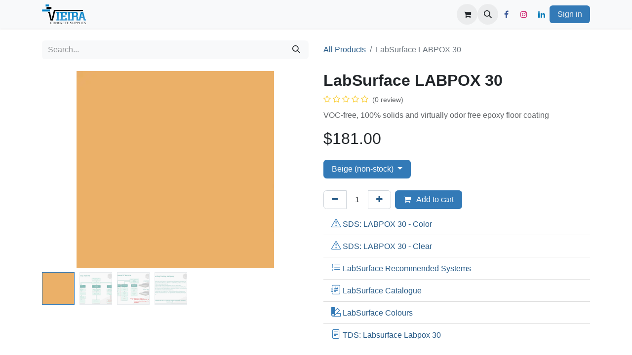

--- FILE ---
content_type: text/html; charset=utf-8
request_url: https://www.vieiraconcrete.com/shop/epoxy-coating-13485
body_size: 14482
content:

        

    
        
<!DOCTYPE html>
<html lang="en-US" data-website-id="7" data-main-object="product.template(13485,)" data-add2cart-redirect="1">
    <head>
        <meta charset="utf-8"/>
        <meta http-equiv="X-UA-Compatible" content="IE=edge"/>
        <meta name="viewport" content="width=device-width, initial-scale=1"/>
        <meta name="generator" content="Odoo"/>
        <meta name="description" content="VOC-free, 100% solids and virtually odor free epoxy floor coating"/>
        <meta name="keywords" content="Sealers &amp; Coatings,LP30..000K3,LabSurface,LabPox 30,Odor Free,Concrete,Epoxy,Floor Coating"/>
            
        <meta property="og:type" content="website"/>
        <meta property="og:title" content="LabSurface LABPOX 30"/>
        <meta property="og:site_name" content="Vieira Concrete Supplies v17"/>
        <meta property="og:url" content="https://www.vieiraconcrete.com/shop/epoxy-coating-13485"/>
        <meta property="og:image" content="https://www.vieiraconcrete.com/web/image/product.template/13485/image_1024?unique=154dcf2"/>
        <meta property="og:description" content="VOC-free, 100% solids and virtually odor free epoxy floor coating"/>
            
        <meta name="twitter:card" content="summary_large_image"/>
        <meta name="twitter:title" content="LabSurface LABPOX 30"/>
        <meta name="twitter:image" content="https://www.vieiraconcrete.com/web/image/product.template/13485/image_1024?unique=154dcf2"/>
        <meta name="twitter:description" content="VOC-free, 100% solids and virtually odor free epoxy floor coating"/>
        
        <link rel="canonical" href="https://www.vieiraconcrete.com/shop/epoxy-coating-13485"/>
        
        <link rel="preconnect" href="https://fonts.gstatic.com/" crossorigin=""/>
        <title> LabSurface LABPOX 30 | Vieira Concrete Supplies v17 </title>
        <link type="image/x-icon" rel="shortcut icon" href="/web/image/website/7/favicon?unique=a0a015f"/>
        <link rel="preload" href="/web/static/src/libs/fontawesome/fonts/fontawesome-webfont.woff2?v=4.7.0" as="font" crossorigin=""/>
        <link type="text/css" rel="stylesheet" href="/web/assets/7/fcc9803/web.assets_frontend.min.css"/>
        <script id="web.layout.odooscript" type="text/javascript">
            var odoo = {
                csrf_token: "0859a1f00e196f58c9547a620b04ac7e41dad4c2o1800896087",
                debug: "",
            };
        </script>
        <script type="text/javascript">
            odoo.__session_info__ = {"is_admin": false, "is_system": false, "is_public": true, "is_website_user": true, "user_id": false, "is_frontend": true, "profile_session": null, "profile_collectors": null, "profile_params": null, "show_effect": false, "currencies": {"5": {"symbol": "$", "position": "after", "digits": [69, 2]}, "1": {"symbol": "\u20ac", "position": "after", "digits": [69, 2]}, "3": {"symbol": "USD$", "position": "before", "digits": [69, 2]}}, "bundle_params": {"lang": "en_US", "website_id": 7}, "websocket_worker_version": "17.0-3", "translationURL": "/website/translations", "cache_hashes": {"translations": "67db712edf6556d0385e653b2286f101b068f01a"}, "geoip_country_code": null, "geoip_phone_code": null, "lang_url_code": "en_US"};
            if (!/(^|;\s)tz=/.test(document.cookie)) {
                const userTZ = Intl.DateTimeFormat().resolvedOptions().timeZone;
                document.cookie = `tz=${userTZ}; path=/`;
            }
        </script>
        <script type="text/javascript" defer="defer" src="/web/assets/7/c01f20f/web.assets_frontend_minimal.min.js" onerror="__odooAssetError=1"></script>
        <script type="text/javascript" defer="defer" data-src="/web/assets/7/ba64b0d/web.assets_frontend_lazy.min.js" onerror="__odooAssetError=1"></script>
        
        <!-- Google tag (gtag.js) --> <script async src="https://www.googletagmanager.com/gtag/js?id=AW-982377742"></script> <script> window.dataLayer = window.dataLayer || []; function gtag(){dataLayer.push(arguments);} gtag('js', new Date()); gtag('config', 'AW-982377742'); </script>


  <style>
    .sign-in-button {
      //background-color: #e9ecef;
      background-color: #337ab7;
      color: #343a40;
      border: 1px;
    }
  </style>
    </head>
    <body>



        <div id="wrapwrap" class="   ">
                <header id="top" data-anchor="true" data-name="Header" data-extra-items-toggle-aria-label="Extra items button" class="   o_header_fixed" style=" ">
                    
    <nav data-name="Navbar" aria-label="Main" class="navbar navbar-expand-lg navbar-light o_colored_level o_cc d-none d-lg-block shadow-sm ">
        

            <div id="o_main_nav" class="o_main_nav container">
                
    <a data-name="Navbar Logo" href="/" class="navbar-brand logo me-4">
            
            <span role="img" aria-label="Logo of Vieira Concrete Supplies v17" title="Vieira Concrete Supplies v17"><img src="/web/image/website/7/logo/Vieira%20Concrete%20Supplies%20v17?unique=a0a015f" class="img img-fluid" width="95" height="40" alt="Vieira Concrete Supplies v17" loading="lazy"/></span>
        </a>
    
                
    <ul id="top_menu" role="menu" class="nav navbar-nav top_menu o_menu_loading me-auto">
        

                    
    <li role="presentation" class="nav-item">
        <a role="menuitem" href="/" class="nav-link ">
            <span>Home</span>
        </a>
    </li>
    <li role="presentation" class="nav-item dropdown ">
        <a data-bs-toggle="dropdown" href="#" role="menuitem" class="nav-link dropdown-toggle   ">
            <span>About</span>
        </a>
        <ul role="menu" class="dropdown-menu ">
    <li role="presentation" class="">
        <a role="menuitem" href="/about" class="dropdown-item ">
            <span>About</span>
        </a>
    </li>
    <li role="presentation" class="">
        <a role="menuitem" href="/terms" class="dropdown-item ">
            <span>Terms &amp; Conditions</span>
        </a>
    </li>
        </ul>
        
    </li>
    <li role="presentation" class="nav-item dropdown ">
        <a data-bs-toggle="dropdown" href="#" role="menuitem" class="nav-link dropdown-toggle   ">
            <span>Shop</span>
        </a>
        <ul role="menu" class="dropdown-menu ">
    <li role="presentation" class="">
        <a role="menuitem" href="/shop" class="dropdown-item ">
            <span>All products</span>
        </a>
    </li>
    <li role="presentation" class="">
        <a role="menuitem" href="/brands" class="dropdown-item ">
            <span>Brands</span>
        </a>
    </li>
        </ul>
        
    </li>
    <li role="presentation" class="nav-item dropdown ">
        <a data-bs-toggle="dropdown" href="#" role="menuitem" class="nav-link dropdown-toggle   ">
            <span>Contact</span>
        </a>
        <ul role="menu" class="dropdown-menu ">
    <li role="presentation" class="">
        <a role="menuitem" href="/contactus" class="dropdown-item ">
            <span>Locations</span>
        </a>
    </li>
    <li role="presentation" class="">
        <a role="menuitem" href="/vip" class="dropdown-item ">
            <span>Newsletter</span>
        </a>
    </li>
    <li role="presentation" class="">
        <a role="menuitem" href="/franchise" class="dropdown-item ">
            <span>Franchise Opportunities</span>
        </a>
    </li>
        </ul>
        
    </li>
                
    </ul>
                
                <ul class="navbar-nav align-items-center gap-2 flex-shrink-0 justify-content-end ps-3">
                    
        
            <li class=" divider d-none"></li> 
            <li class="o_wsale_my_cart  ">
                <a href="/shop/cart" aria-label="eCommerce cart" class="o_navlink_background btn position-relative rounded-circle p-1 text-center text-reset">
                    <div class="">
                        <i class="fa fa-shopping-cart fa-stack"></i>
                        <sup class="my_cart_quantity badge text-bg-primary position-absolute top-0 end-0 mt-n1 me-n1 rounded-pill d-none" data-order-id="">0</sup>
                    </div>
                </a>
            </li>
        
        <li class="">
                <div class="modal fade css_editable_mode_hidden" id="o_search_modal" aria-hidden="true" tabindex="-1">
                    <div class="modal-dialog modal-lg pt-5">
                        <div class="modal-content mt-5">
    
    
    <form method="get" class="o_searchbar_form o_wait_lazy_js s_searchbar_input " action="/website/search" data-snippet="s_searchbar_input">
            <div role="search" class="input-group input-group-lg">
        <input type="search" name="search" class="search-query form-control oe_search_box border-0 bg-light border border-end-0 p-3" placeholder="Search..." value="" data-search-type="all" data-limit="5" data-display-image="true" data-display-description="true" data-display-extra-link="true" data-display-detail="true" data-order-by="name asc"/>
        <button type="submit" aria-label="Search" title="Search" class="btn oe_search_button border border-start-0 px-4 bg-o-color-4">
            <i class="oi oi-search"></i>
        </button>
    </div>

            <input name="order" type="hidden" class="o_search_order_by" value="name asc"/>
            
    
        </form>
                        </div>
                    </div>
                </div>
                <a data-bs-target="#o_search_modal" data-bs-toggle="modal" role="button" title="Search" href="#" class="btn rounded-circle p-1 lh-1 o_navlink_background text-reset o_not_editable">
                    <i class="oi oi-search fa-stack lh-lg"></i>
                </a>
        </li>
                    
                    
        <li class="">
            <div class="o_header_social_links ">
                <div class="s_social_media o_not_editable oe_unmovable oe_unremovable" data-snippet="s_social_media" data-name="Social Media">
                    <h5 class="s_social_media_title d-none">Follow us</h5>
<a href="/website/social/facebook" class="s_social_media_facebook o_nav-link_secondary nav-link m-0 p-0 text-decoration-none" target="_blank" aria-label="Facebook">
                        <i class="fa fa-facebook fa-stack p-1 o_editable_media"></i>
                    </a>
<a href="/website/social/instagram" class="s_social_media_instagram o_nav-link_secondary nav-link m-0 p-0 text-decoration-none" target="_blank" aria-label="Instagram">
                        <i class="fa fa-instagram fa-stack p-1 o_editable_media"></i>
                    </a>
<a href="/website/social/linkedin" class="o_nav-link_secondary nav-link m-0 p-0 text-decoration-none s_social_media_linkedin" target="_blank" aria-label="LinkedIn">
                        <i class="fa fa-stack p-1 o_editable_media fa-linkedin"></i>
                    </a>
</div>
            </div>
        </li>
                    
                    
            <li class=" o_no_autohide_item">
                <a href="/web/login" class="btn btn-outline-secondary sign-in-button">Sign in</a>
            </li>
                    
        
        
                    
                </ul>
            </div>
        
    </nav>
    <nav data-name="Navbar" aria-label="Mobile" class="navbar  navbar-light o_colored_level o_cc o_header_mobile d-block d-lg-none shadow-sm px-0 ">
        

        <div class="o_main_nav container flex-wrap justify-content-between">
            
    <a data-name="Navbar Logo" href="/" class="navbar-brand logo ">
            
            <span role="img" aria-label="Logo of Vieira Concrete Supplies v17" title="Vieira Concrete Supplies v17"><img src="/web/image/website/7/logo/Vieira%20Concrete%20Supplies%20v17?unique=a0a015f" class="img img-fluid" width="95" height="40" alt="Vieira Concrete Supplies v17" loading="lazy"/></span>
        </a>
    
            <ul class="o_header_mobile_buttons_wrap navbar-nav flex-row align-items-center gap-2 mb-0">
        
            <li class=" divider d-none"></li> 
            <li class="o_wsale_my_cart  ">
                <a href="/shop/cart" aria-label="eCommerce cart" class="o_navlink_background_hover btn position-relative rounded-circle border-0 p-1 text-reset">
                    <div class="">
                        <i class="fa fa-shopping-cart fa-stack"></i>
                        <sup class="my_cart_quantity badge text-bg-primary position-absolute top-0 end-0 mt-n1 me-n1 rounded-pill d-none" data-order-id="">0</sup>
                    </div>
                </a>
            </li>
        
                <li class="o_not_editable">
                    <button class="nav-link btn me-auto p-2 o_not_editable" type="button" data-bs-toggle="offcanvas" data-bs-target="#top_menu_collapse_mobile" aria-controls="top_menu_collapse_mobile" aria-expanded="false" aria-label="Toggle navigation">
                        <span class="navbar-toggler-icon"></span>
                    </button>
                </li>
            </ul>
            <div id="top_menu_collapse_mobile" class="offcanvas offcanvas-end o_navbar_mobile">
                <div class="offcanvas-header justify-content-end o_not_editable">
                    <button type="button" class="nav-link btn-close" data-bs-dismiss="offcanvas" aria-label="Close"></button>
                </div>
                <div class="offcanvas-body d-flex flex-column justify-content-between h-100 w-100">
                    <ul class="navbar-nav">
                        
        <li class="">
    
    
    <form method="get" class="o_searchbar_form o_wait_lazy_js s_searchbar_input " action="/website/search" data-snippet="s_searchbar_input">
            <div role="search" class="input-group mb-3">
        <input type="search" name="search" class="search-query form-control oe_search_box border-0 bg-light rounded-start-pill text-bg-light ps-3" placeholder="Search..." value="" data-search-type="all" data-limit="0" data-display-image="true" data-display-description="true" data-display-extra-link="true" data-display-detail="true" data-order-by="name asc"/>
        <button type="submit" aria-label="Search" title="Search" class="btn oe_search_button rounded-end-pill bg-o-color-3 pe-3">
            <i class="oi oi-search"></i>
        </button>
    </div>

            <input name="order" type="hidden" class="o_search_order_by" value="name asc"/>
            
    
        </form>
        </li>
                        
    <ul role="menu" class="nav navbar-nav top_menu  ">
        

                            
    <li role="presentation" class="nav-item">
        <a role="menuitem" href="/" class="nav-link ">
            <span>Home</span>
        </a>
    </li>
    <li role="presentation" class="nav-item dropdown ">
        <a data-bs-toggle="dropdown" href="#" role="menuitem" class="nav-link dropdown-toggle   d-flex justify-content-between align-items-center">
            <span>About</span>
        </a>
        <ul role="menu" class="dropdown-menu position-relative rounded-0 o_dropdown_without_offset">
    <li role="presentation" class="">
        <a role="menuitem" href="/about" class="dropdown-item ">
            <span>About</span>
        </a>
    </li>
    <li role="presentation" class="">
        <a role="menuitem" href="/terms" class="dropdown-item ">
            <span>Terms &amp; Conditions</span>
        </a>
    </li>
        </ul>
        
    </li>
    <li role="presentation" class="nav-item dropdown ">
        <a data-bs-toggle="dropdown" href="#" role="menuitem" class="nav-link dropdown-toggle   d-flex justify-content-between align-items-center">
            <span>Shop</span>
        </a>
        <ul role="menu" class="dropdown-menu position-relative rounded-0 o_dropdown_without_offset">
    <li role="presentation" class="">
        <a role="menuitem" href="/shop" class="dropdown-item ">
            <span>All products</span>
        </a>
    </li>
    <li role="presentation" class="">
        <a role="menuitem" href="/brands" class="dropdown-item ">
            <span>Brands</span>
        </a>
    </li>
        </ul>
        
    </li>
    <li role="presentation" class="nav-item dropdown ">
        <a data-bs-toggle="dropdown" href="#" role="menuitem" class="nav-link dropdown-toggle   d-flex justify-content-between align-items-center">
            <span>Contact</span>
        </a>
        <ul role="menu" class="dropdown-menu position-relative rounded-0 o_dropdown_without_offset">
    <li role="presentation" class="">
        <a role="menuitem" href="/contactus" class="dropdown-item ">
            <span>Locations</span>
        </a>
    </li>
    <li role="presentation" class="">
        <a role="menuitem" href="/vip" class="dropdown-item ">
            <span>Newsletter</span>
        </a>
    </li>
    <li role="presentation" class="">
        <a role="menuitem" href="/franchise" class="dropdown-item ">
            <span>Franchise Opportunities</span>
        </a>
    </li>
        </ul>
        
    </li>
                        
    </ul>
                        
                        
        <li class="">
            <div class="o_header_social_links mt-2 border-top pt-2 o_border_contrast">
                <div class="s_social_media o_not_editable oe_unmovable oe_unremovable" data-snippet="s_social_media" data-name="Social Media">
                    <h5 class="s_social_media_title d-none">Follow us</h5>
<a href="/website/social/facebook" class="s_social_media_facebook o_nav-link_secondary nav-link m-0 p-0 text-decoration-none" target="_blank" aria-label="Facebook">
                        <i class="fa fa-facebook fa-stack p-1 o_editable_media"></i>
                    </a>
<a href="/website/social/instagram" class="s_social_media_instagram o_nav-link_secondary nav-link m-0 p-0 text-decoration-none" target="_blank" aria-label="Instagram">
                        <i class="fa fa-instagram fa-stack p-1 o_editable_media"></i>
                    </a>
<a href="/website/social/linkedin" class="o_nav-link_secondary nav-link m-0 p-0 text-decoration-none s_social_media_linkedin" target="_blank" aria-label="LinkedIn">
                        <i class="fa fa-stack p-1 o_editable_media fa-linkedin"></i>
                    </a>
</div>
            </div>
        </li>
                    </ul>
                    <ul class="navbar-nav gap-2 mt-3 w-100">
                        
            <li class=" o_no_autohide_item">
                <a href="/web/login" class="btn btn-outline-secondary w-100 sign-in-button">Sign in</a>
            </li>
                        
        
        
                        
                        
                    </ul>
                </div>
            </div>
        </div>
    
    </nav>
    
        </header>
                <main>
                    
            <div itemscope="itemscope" itemtype="http://schema.org/Product" id="wrap" class="js_sale o_wsale_product_page">
                <div class="oe_structure oe_empty oe_structure_not_nearest" id="oe_structure_website_sale_product_1" data-editor-message="DROP BUILDING BLOCKS HERE TO MAKE THEM AVAILABLE ACROSS ALL PRODUCTS"></div>
                <section id="product_detail" class="container py-4 oe_website_sale " data-view-track="1" data-product-tracking-info="{&#34;item_id&#34;: &#34;842131000142&#34;, &#34;item_name&#34;: &#34;[LBS.WH.LP30..300K3] LabSurface LABPOX 30 (Beige)&#34;, &#34;item_category&#34;: &#34;Epoxy (LBS)&#34;, &#34;currency&#34;: &#34;CAD&#34;, &#34;price&#34;: 181.0}">
                    <div class="row align-items-center">
                        <div class="col-lg-6 d-flex align-items-center">
                            <div class="d-flex justify-content-between w-100">
    
    
    <form method="get" class="o_searchbar_form o_wait_lazy_js s_searchbar_input o_wsale_products_searchbar_form me-auto flex-grow-1 mb-2 mb-lg-0" action="/shop?attrib=14-56" data-snippet="s_searchbar_input">
            <div role="search" class="input-group me-sm-2">
        <input type="search" name="search" class="search-query form-control oe_search_box border-0 bg-light border-0 text-bg-light" placeholder="Search..." data-search-type="products" data-limit="5" data-display-image="true" data-display-description="true" data-display-extra-link="true" data-display-detail="true" data-order-by="name asc"/>
        <button type="submit" aria-label="Search" title="Search" class="btn oe_search_button btn btn-light">
            <i class="oi oi-search"></i>
        </button>
    </div>

            <input name="order" type="hidden" class="o_search_order_by" value="name asc"/>
            
                    <input type="hidden" name="attrib" value="14-56"/>
                    <input type="hidden" name="attrib" value="14-56"/>
        
        </form>
        <div class="o_pricelist_dropdown dropdown d-none">

            <a role="button" href="#" data-bs-toggle="dropdown" class="dropdown-toggle btn btn-light">
                Public Pricelist
            </a>
            <div class="dropdown-menu" role="menu">
            </div>
        </div>
                            </div>
                        </div>
                        <div class="col-lg-6 d-flex align-items-center">
                            <ol class="breadcrumb p-0 mb-2 m-lg-0">
                                <li class="breadcrumb-item o_not_editable">
                                    <a href="/shop?attrib=14-56">All Products</a>
                                </li>
                                
                                <li class="breadcrumb-item active">
                                    <span>LabSurface LABPOX 30</span>
                                </li>
                            </ol>
                        </div>
                    </div>
                    <div class="row" id="product_detail_main" data-name="Product Page" data-image_width="50_pc" data-image_layout="carousel">
                        <div class="col-lg-6 mt-lg-4 o_wsale_product_images position-relative">
        <div id="o-carousel-product" class="carousel slide position-sticky mb-3 overflow-hidden" data-bs-ride="carousel" data-bs-interval="0" data-name="Product Carousel">
            <div class="o_carousel_product_outer carousel-outer position-relative flex-grow-1 overflow-hidden">
                <span class="o_ribbon  z-index-1" style=""></span>
                <div class="carousel-inner h-100">
                        <div class="carousel-item h-100 text-center active">
        <div class="d-flex align-items-center justify-content-center h-100 oe_unmovable"><img src="/web/image/product.product/26439/image_1024/%5BLBS.WH.LP30--300K3%5D%20LabSurface%20LABPOX%2030%20%28Beige%29?unique=a172925" class="img img-fluid oe_unmovable product_detail_img mh-100" alt="LabSurface LABPOX 30" loading="lazy"/></div>
                        </div>
                        <div class="carousel-item h-100 text-center">
        <div class="d-flex align-items-center justify-content-center h-100 oe_unmovable"><img src="/web/image/product.image/596/image_1024/LabSurface%20LABPOX%2030%20Epoxy?unique=963a5bc" class="img img-fluid oe_unmovable product_detail_img mh-100" alt="LabSurface LABPOX 30 Epoxy" loading="lazy"/></div>
                        </div>
                        <div class="carousel-item h-100 text-center">
        <div class="d-flex align-items-center justify-content-center h-100 oe_unmovable"><img src="/web/image/product.image/597/image_1024/LabSurface%20LABPOX%2030%20Epoxy?unique=88d693a" class="img img-fluid oe_unmovable product_detail_img mh-100" alt="LabSurface LABPOX 30 Epoxy" loading="lazy"/></div>
                        </div>
                        <div class="carousel-item h-100 text-center">
        <div class="d-flex align-items-center justify-content-center h-100 oe_unmovable"><img src="/web/image/product.image/598/image_1024/LabSurface%20LABPOX%2030%20Epoxy?unique=2b50d52" class="img img-fluid oe_unmovable product_detail_img mh-100" alt="LabSurface LABPOX 30 Epoxy" data-zoom="1" data-zoom-image="/web/image/product.image/598/image_1920/LabSurface%20LABPOX%2030%20Epoxy?unique=2b50d52" loading="lazy"/></div>
                        </div>
                </div>
                    <a class="carousel-control-prev" href="#o-carousel-product" role="button" data-bs-slide="prev">
                        <span class="oi oi-chevron-left fa-2x oe_unmovable" role="img" aria-label="Previous" title="Previous"></span>
                    </a>
                    <a class="carousel-control-next" href="#o-carousel-product" role="button" data-bs-slide="next">
                        <span class="oi oi-chevron-right fa-2x oe_unmovable" role="img" aria-label="Next" title="Next"></span>
                    </a>
            </div>
        <div class="o_carousel_product_indicators pt-2 overflow-hidden">
            <ol class="carousel-indicators  position-static pt-2 pt-lg-0 mx-auto my-0 text-start">
                <li data-bs-target="#o-carousel-product" class="align-top position-relative active" data-bs-slide-to="0">
                    <div><img src="/web/image/product.product/26439/image_128/%5BLBS.WH.LP30--300K3%5D%20LabSurface%20LABPOX%2030%20%28Beige%29?unique=a172925" class="img o_image_64_cover" alt="LabSurface LABPOX 30" loading="lazy"/></div>
                </li><li data-bs-target="#o-carousel-product" class="align-top position-relative " data-bs-slide-to="1">
                    <div><img src="/web/image/product.image/596/image_128/LabSurface%20LABPOX%2030%20Epoxy?unique=963a5bc" class="img o_image_64_cover" alt="LabSurface LABPOX 30 Epoxy" loading="lazy"/></div>
                </li><li data-bs-target="#o-carousel-product" class="align-top position-relative " data-bs-slide-to="2">
                    <div><img src="/web/image/product.image/597/image_128/LabSurface%20LABPOX%2030%20Epoxy?unique=88d693a" class="img o_image_64_cover" alt="LabSurface LABPOX 30 Epoxy" loading="lazy"/></div>
                </li><li data-bs-target="#o-carousel-product" class="align-top position-relative " data-bs-slide-to="3">
                    <div><img src="/web/image/product.image/598/image_128/LabSurface%20LABPOX%2030%20Epoxy?unique=2b50d52" class="img o_image_64_cover" alt="LabSurface LABPOX 30 Epoxy" loading="lazy"/></div>
                </li>
            </ol>
        </div>
        </div>
                        </div>
                        <div id="product_details" class="col-lg-6 mt-md-4">
                            
                            <h1 itemprop="name">LabSurface LABPOX 30</h1>
                            <span itemprop="url" style="display:none;">https://www.vieiraconcrete.com/shop/epoxy-coating-13485</span>
                            <span itemprop="image" style="display:none;">https://www.vieiraconcrete.com/web/image/product.template/13485/image_1920?unique=17dde06</span>
                                <a href="#o_product_page_reviews" class="o_product_page_reviews_link text-decoration-none">
        <div class="o_website_rating_static">
                    <i class="fa fa-star-o" role="img"></i>
                    <i class="fa fa-star-o" role="img"></i>
                    <i class="fa fa-star-o" role="img"></i>
                    <i class="fa fa-star-o" role="img"></i>
                    <i class="fa fa-star-o" role="img"></i>
                <small class="text-muted ms-1">
                    (0 review)
                </small>
        </div>
                                </a>
                            <p class="text-muted my-2" placeholder="A short description that will also appear on documents.">VOC-free, 100% solids and virtually odor free epoxy floor coating</p>
                            
                            <form action="/shop/cart/update" method="POST">
                                <input type="hidden" name="csrf_token" value="0859a1f00e196f58c9547a620b04ac7e41dad4c2o1800896087"/>
                                <div class="js_product js_main_product mb-3">
                                    <div>
        <div itemprop="offers" itemscope="itemscope" itemtype="http://schema.org/Offer" class="product_price mt-2 mb-3 d-inline-block">
            

            
            
              <h3>$<span id="main_price" style="white-space: nowrap;" data-oe-type="float" data-oe-expression="combination_info[&#39;price&#39;]">181.00</span></h3>
        <h3 class="css_non_editable_mode_hidden decimal_precision" data-precision="2">
                <span><span class="oe_currency_value">0.00</span> $</span>
            </h3>
        </div>
        <div id="product_unavailable" class="d-none">
            <h3 class="fst-italic">Not Available For Sale</h3>
        </div>
                                    </div>
                                    
                <ul class="d-none js_add_cart_variants mb-0" data-attribute_exclusions="{&#34;exclusions&#34;: {&#34;7624&#34;: [], &#34;10007&#34;: [], &#34;7625&#34;: [], &#34;10030&#34;: [], &#34;12794&#34;: [], &#34;10605&#34;: [], &#34;7627&#34;: [], &#34;11285&#34;: [], &#34;7629&#34;: [], &#34;7630&#34;: [], &#34;9583&#34;: [], &#34;7864&#34;: [], &#34;7631&#34;: [], &#34;10031&#34;: [], &#34;7628&#34;: [], &#34;7626&#34;: [], &#34;9502&#34;: []}, &#34;archived_combinations&#34;: [], &#34;parent_exclusions&#34;: {}, &#34;parent_combination&#34;: [], &#34;parent_product_name&#34;: null, &#34;mapped_attribute_names&#34;: {&#34;7624&#34;: &#34;Brand: LabSurface&#34;, &#34;10007&#34;: &#34;Country of Manufacture: Canada&#34;, &#34;7625&#34;: &#34;Packaging: 3 gal&#34;, &#34;10030&#34;: &#34;Colour: Beige&#34;, &#34;12794&#34;: &#34;Colour: Black&#34;, &#34;10605&#34;: &#34;Colour: Brick Red&#34;, &#34;7627&#34;: &#34;Colour: Clear&#34;, &#34;11285&#34;: &#34;Colour: Dark Concrete&#34;, &#34;7629&#34;: &#34;Colour: Light Concrete&#34;, &#34;7630&#34;: &#34;Colour: Mid Concrete&#34;, &#34;9583&#34;: &#34;Colour: Safety Yellow&#34;, &#34;7864&#34;: &#34;Colour: Saphire Blue&#34;, &#34;7631&#34;: &#34;Colour: Stone Concrete&#34;, &#34;10031&#34;: &#34;Colour: Tan&#34;, &#34;7628&#34;: &#34;Colour: White&#34;, &#34;7626&#34;: &#34;Solids Content: 100%&#34;, &#34;9502&#34;: &#34;Mix Ratio: 2:1&#34;}}"></ul>
                <input type="hidden" class="product_template_id" name="product_template_id" value="13485"/>
                    <div class="dropdown mb-4" id="vcs_variant_dropdown">
                        <button class="btn btn-primary dropdown-toggle" type="button" data-bs-toggle="dropdown">
                            <span id="dropdown_btn">
                                Beige (non-stock)
                            </span>
                            <span class="caret"></span>
                        </button>
                        <ul class="dropdown-menu scrollable-menu">
                                <li class="hovergrey dropdown-item">

                                    <div class="form-check mb-1">
                                        <a role="menuitem">
                                            <input type="radio" name="product_id" class="form-check-input product_id js_product_change" checked="checked" id="radio_variant_26439" value="26439" data-price="181.0" data-combination="[7624, 10007, 7625, 10030, 7626, 9502]" data-oe-short-name="Beige (non-stock)"/>
                                            <label label-default="label-default" class="form-check-label fw-normal" for="radio_variant_26439">
                                                <span>Beige (non-stock)</span>
                                            </label>
                                        </a>
                                    </div>
                                </li>
                                <li class="hovergrey dropdown-item">

                                    <div class="form-check mb-1">
                                        <a role="menuitem">
                                            <input type="radio" name="product_id" class="form-check-input product_id js_product_change" id="radio_variant_30198" value="30198" data-price="205.0" data-combination="[7624, 10007, 7625, 12794, 7626, 9502]" data-oe-short-name="Black (non-stock)"/>
                                            <label label-default="label-default" class="form-check-label fw-normal" for="radio_variant_30198">
                                                <span>Black (non-stock)</span>
                                            </label>
                                        </a>
                                    </div>
                                </li>
                                <li class="hovergrey dropdown-item">

                                    <div class="form-check mb-1">
                                        <a role="menuitem">
                                            <input type="radio" name="product_id" class="form-check-input product_id js_product_change" id="radio_variant_27068" value="27068" data-price="223.0" data-combination="[7624, 10007, 7625, 10605, 7626, 9502]" data-oe-short-name="Brick Red (non-stock)"/>
                                            <label label-default="label-default" class="form-check-label fw-normal" for="radio_variant_27068">
                                                <span>Brick Red (non-stock)</span>
                                            </label>
                                        </a>
                                    </div>
                                </li>
                                <li class="hovergrey dropdown-item">

                                    <div class="form-check mb-1">
                                        <a role="menuitem">
                                            <input type="radio" name="product_id" class="form-check-input product_id js_product_change" id="radio_variant_13450" value="13450" data-price="155.0" data-combination="[7624, 10007, 7625, 7627, 7626, 9502]" data-oe-short-name="Clear"/>
                                            <label label-default="label-default" class="form-check-label fw-normal" for="radio_variant_13450">
                                                <span>Clear</span>
                                            </label>
                                        </a>
                                    </div>
                                </li>
                                <li class="hovergrey dropdown-item">

                                    <div class="form-check mb-1">
                                        <a role="menuitem">
                                            <input type="radio" name="product_id" class="form-check-input product_id js_product_change" id="radio_variant_28648" value="28648" data-price="168.0" data-combination="[7624, 10007, 7625, 11285, 7626, 9502]" data-oe-short-name="Dark Concrete"/>
                                            <label label-default="label-default" class="form-check-label fw-normal" for="radio_variant_28648">
                                                <span>Dark Concrete</span>
                                            </label>
                                        </a>
                                    </div>
                                </li>
                                <li class="hovergrey dropdown-item">

                                    <div class="form-check mb-1">
                                        <a role="menuitem">
                                            <input type="radio" name="product_id" class="form-check-input product_id js_product_change" id="radio_variant_15947" value="15947" data-price="168.0" data-combination="[7624, 10007, 7625, 7629, 7626, 9502]" data-oe-short-name="Light Concrete"/>
                                            <label label-default="label-default" class="form-check-label fw-normal" for="radio_variant_15947">
                                                <span>Light Concrete</span>
                                            </label>
                                        </a>
                                    </div>
                                </li>
                                <li class="hovergrey dropdown-item">

                                    <div class="form-check mb-1">
                                        <a role="menuitem">
                                            <input type="radio" name="product_id" class="form-check-input product_id js_product_change" id="radio_variant_15945" value="15945" data-price="168.0" data-combination="[7624, 10007, 7625, 7630, 7626, 9502]" data-oe-short-name="Mid Concrete"/>
                                            <label label-default="label-default" class="form-check-label fw-normal" for="radio_variant_15945">
                                                <span>Mid Concrete</span>
                                            </label>
                                        </a>
                                    </div>
                                </li>
                                <li class="hovergrey dropdown-item">

                                    <div class="form-check mb-1">
                                        <a role="menuitem">
                                            <input type="radio" name="product_id" class="form-check-input product_id js_product_change" id="radio_variant_25651" value="25651" data-price="260.0" data-combination="[7624, 10007, 7625, 9583, 7626, 9502]" data-oe-short-name="Safety Yellow (non-stock)"/>
                                            <label label-default="label-default" class="form-check-label fw-normal" for="radio_variant_25651">
                                                <span>Safety Yellow (non-stock)</span>
                                            </label>
                                        </a>
                                    </div>
                                </li>
                                <li class="hovergrey dropdown-item">

                                    <div class="form-check mb-1">
                                        <a role="menuitem">
                                            <input type="radio" name="product_id" class="form-check-input product_id js_product_change" id="radio_variant_16336" value="16336" data-price="205.0" data-combination="[7624, 10007, 7625, 7864, 7626, 9502]" data-oe-short-name="Saphir Blue (non-stock)"/>
                                            <label label-default="label-default" class="form-check-label fw-normal" for="radio_variant_16336">
                                                <span>Saphir Blue (non-stock)</span>
                                            </label>
                                        </a>
                                    </div>
                                </li>
                                <li class="hovergrey dropdown-item">

                                    <div class="form-check mb-1">
                                        <a role="menuitem">
                                            <input type="radio" name="product_id" class="form-check-input product_id js_product_change" id="radio_variant_15948" value="15948" data-price="181.0" data-combination="[7624, 10007, 7625, 7631, 7626, 9502]" data-oe-short-name="Stone Concrete"/>
                                            <label label-default="label-default" class="form-check-label fw-normal" for="radio_variant_15948">
                                                <span>Stone Concrete</span>
                                            </label>
                                        </a>
                                    </div>
                                </li>
                                <li class="hovergrey dropdown-item">

                                    <div class="form-check mb-1">
                                        <a role="menuitem">
                                            <input type="radio" name="product_id" class="form-check-input product_id js_product_change" id="radio_variant_26440" value="26440" data-price="174.0" data-combination="[7624, 10007, 7625, 10031, 7626, 9502]" data-oe-short-name="Tan (non-stock)"/>
                                            <label label-default="label-default" class="form-check-label fw-normal" for="radio_variant_26440">
                                                <span>Tan (non-stock)</span>
                                            </label>
                                        </a>
                                    </div>
                                </li>
                                <li class="hovergrey dropdown-item">

                                    <div class="form-check mb-1">
                                        <a role="menuitem">
                                            <input type="radio" name="product_id" class="form-check-input product_id js_product_change" id="radio_variant_15946" value="15946" data-price="190.0" data-combination="[7624, 10007, 7625, 7628, 7626, 9502]" data-oe-short-name="White"/>
                                            <label label-default="label-default" class="form-check-label fw-normal" for="radio_variant_15946">
                                                <span>White</span>
                                            </label>
                                        </a>
                                    </div>
                                </li>
                        </ul>
                    </div>
        <p class="css_not_available_msg alert alert-warning">This combination does not exist.</p>
                                    <div id="o_wsale_cta_wrapper" class="d-flex flex-wrap align-items-center">
        <div contenteditable="false" class="css_quantity input-group d-inline-flex me-2 mb-2 align-middle">
            <a class="btn btn-link js_add_cart_json" aria-label="Remove one" title="Remove one" href="#">
                <i class="fa fa-minus"></i>
            </a>
            <input type="text" class="form-control quantity text-center" data-min="1" name="add_qty" value="1"/>
            <a class="btn btn-link float_left js_add_cart_json" aria-label="Add one" title="Add one" href="#">
                <i class="fa fa-plus"></i>
            </a>
        </div>
                                        <div id="add_to_cart_wrap" class="d-inline-flex align-items-center mb-2 me-auto">
                                            <a data-animation-selector=".o_wsale_product_images" role="button" id="add_to_cart" href="#" class="btn btn-primary js_check_product a-submit flex-grow-1">
                                                <i class="fa fa-shopping-cart me-2"></i>
                                                Add to cart
                                            </a>
                                        </div>
                                        <div id="product_option_block" class="d-flex flex-wrap w-100"></div>
                                    </div>
            
                <ul class="list-group list-group-flush">
                    
                                <li class="list-group-item">
                                    <i class="bi-exclamation-triangle text-primary" style="font-size: 1.2rem;"></i>
                                    <a target="_blank" href="/web/content/2546?filename=LABPOX 30 - Color&amp;model=documents.document">SDS:
                                        LABPOX 30 - Color
                                    </a>
                                </li>
                                <li class="list-group-item">
                                    <i class="bi-exclamation-triangle text-primary" style="font-size: 1.2rem;"></i>
                                    <a target="_blank" href="/web/content/2545?filename=LABPOX 30 - Clear&amp;model=documents.document">SDS:
                                        LABPOX 30 - Clear
                                    </a>
                                </li>
                    
                    
                            <li class="list-group-item">
                                <i style="font-size: 1.2rem;" class="bi-list-ol text-primary"></i>
                                <a target="_blank" href="/web/content/2243?filename=LabSurface Recommended Systems&amp;model=documents.document">
                                    LabSurface Recommended Systems
                                </a>
                            </li>
                            <li class="list-group-item">
                                <i style="font-size: 1.2rem;" class="bi-journal-richtext text-primary"></i>
                                <a target="_blank" href="/web/content/2148?filename=LabSurface Catalogue&amp;model=documents.document">
                                    LabSurface Catalogue
                                </a>
                            </li>
                            <li class="list-group-item">
                                <i style="font-size: 1.2rem;" class="bi-palette2 text-primary"></i>
                                <a target="_blank" href="/web/content/2023?filename=LabSurface Colours&amp;model=documents.document">
                                    LabSurface Colours
                                </a>
                            </li>
                            <li class="list-group-item">
                                <i style="font-size: 1.2rem;" class="bi-file-text text-primary"></i>
                                <a target="_blank" href="/web/content/1889?filename=TDS: Labsurface Labpox 30&amp;model=documents.document">
                                    TDS: Labsurface Labpox 30
                                </a>
                            </li>
                    
                </ul>
            
      <div class="availability_messages o_not_editable"></div>
                                    <div id="contact_us_wrapper" class="d-none oe_structure oe_structure_solo ">
                                        <section class="s_text_block" data-snippet="s_text_block" data-name="Text">
                                            <div class="container">
                                                <a class="btn btn-primary btn_cta" href="/contactus">Contact Us
                                                </a>
                                            </div>
                                        </section>
                                    </div>
        <div class="o_product_tags o_field_tags d-flex flex-wrap align-items-center gap-2">
        </div>
                                </div>
                            </form>
                            <div id="product_attributes_simple">
                                <table class="table table-sm text-muted ">
                                        <tr>
                                            <td>
                                                <span>Brand</span>:
                                                    <span>LabSurface</span>
                                            </td>
                                        </tr>
                                        <tr>
                                            <td>
                                                <span>Country of Manufacture</span>:
                                                    <span>Canada</span>
                                            </td>
                                        </tr>
                                        <tr>
                                            <td>
                                                <span>Packaging</span>:
                                                    <span>3 gal</span>
                                            </td>
                                        </tr>
                                        <tr>
                                            <td>
                                                <span>Solids Content</span>:
                                                    <span>100%</span>
                                            </td>
                                        </tr>
                                        <tr>
                                            <td>
                                                <span>Mix Ratio</span>:
                                                    <span>2:1</span>
                                            </td>
                                        </tr>
                                </table>
                            </div>
                            <div id="o_product_terms_and_share" class="d-flex justify-content-between flex-column flex-md-row align-items-md-end mb-3">
            <div class="h4 mt-3 mb-0 d-flex justify-content-md-end flex-shrink-0" contenteditable="false">
    <div data-snippet="s_share" class="s_share text-start o_no_link_popover text-lg-end">
        <a href="https://www.facebook.com/sharer/sharer.php?u={url}" target="_blank" aria-label="Facebook" class="s_share_facebook mx-1 my-0">
            <i class="fa fa-facebook "></i>
        </a>
        <a href="https://twitter.com/intent/tweet?text={title}&amp;url={url}" target="_blank" aria-label="Twitter" class="s_share_twitter mx-1 my-0">
            <i class="fa fa-twitter "></i>
        </a>
        <a href="https://pinterest.com/pin/create/button/?url={url}&amp;media={media}&amp;description={title}" target="_blank" aria-label="Pinterest" class="s_share_pinterest mx-1 my-0">
            <i class="fa fa-pinterest "></i>
        </a>
        <a href="/cdn-cgi/l/email-protection#0e316c616a7733757b7c6273286f637e357d7b6c646b6d7a33757a677a626b73" aria-label="Email" class="s_share_email mx-1 my-0">
            <i class="fa fa-envelope "></i>
        </a>
    </div>
            </div>
                            </div>
          <input id="wsale_user_email" type="hidden" value=""/>
                        </div>
                    </div>
                </section>
            <section id="formatted_description" class="s_text_block pt40 pb40 o_colored_level" data-snippet="s_text_block" data-name="Text">
                <div class="container s_allow_columns">
                    <h3>Product Description</h3>
                    <p><p>

The LABPOX 30 is a two-component epoxy floor coating system
which is VOC-free, 100% solids and virtually odor free. This product
possesses superior mechanical and chemical properties best suited
for industrial, commercial and residential applications. It offers a
long pot life and working time. LABPOX 30 has been designed as
a top coat epoxy but it is self-priming. For heavy traffic applications,
we recommend using Labsurface’s EPOXY PRIMER prior the
installation of the LABPOX 30. The LABPOX 30 formulation is based
on a high-performance cycloaliphatic polyamine technology
displaying outstanding properties and superior aesthetic finish.

<br></p></p>
                </div>
            </section>

            
            
                
            <section class="pt32 pb32 o_colored_level o_cc o_cc5">
                <div class="o_container_small">
                    <owl-component name="website_vcs.WebsiteCalculator" props="{&#34;coverage_notes&#34;: &#34;Thickness can be 8-50mil&#34;, &#34;product_unit&#34;: &#34;3 gal kit&#34;, &#34;default_area&#34;: 480.0, &#34;coverage_fixed&#34;: true, &#34;coverage_sqft&#34;: 480.0, &#34;show_coats&#34;: true, &#34;num_coats&#34;: 2, &#34;show_thickness&#34;: true, &#34;default_thickness&#34;: 10.0, &#34;thickness_unit&#34;: &#34;mil&#34;, &#34;cost_total&#34;: 155.0}"></owl-component>
                </div>
            </section>
                
                    
                
                
                
                
                
            
                
                
                
                
                
                

            <section class="s_text_block pt40 pb40 o_colored_level" data-snippet="s_text_block" data-name="Text">
                <div class="row s_nb_column_fixed">
                    <div class="col-lg-10 offset-lg-1 pb24 o_colored_level" style="text-align: center;">
                        <figure class="figure">
                            <a href="/shop?attrib=1-988">
                                <img class="figure-img brand-logo ratio ratio-1x1" loading="lazy" style="max-width:200px; max-height:200px;" src="/web/image/product.attribute.value/988/logo" alt="True" title="True"/>
                            </a>
                        </figure>
                    </div>
                </div>
            </section>
                
            <section class="pt32 pb32">
                <div class="container">
                  <div class="d-flex justify-content-between">
                    <h3 class="pb32">Specifications</h3>
                  </div>
                  <div>
                    <div class="row">
                        <div class="filtered_sorted_variants">
                          <table class="table table-striped table-sm table-hover">
                            
                            <tr>
                              <th>Image</th>
                              <th>SKU</th>
                                
                                <th class="text-nowrap">
                                    <span>Brand</span>
                                </th><th class="text-nowrap">
                                    <span>Country of Manufacture</span>
                                </th><th class="text-nowrap">
                                    <span>Packaging</span>
                                </th><th class="text-nowrap">
                                    <span>Colour</span>
                                </th><th class="text-nowrap">
                                    <span>Solids Content</span>
                                </th><th class="text-nowrap">
                                    <span>Mix Ratio</span>
                                </th>
                              <th>Price</th>
                                    <tr class="js_product_variant" id="26439">
                                            
                                            <td>
                                              <div><img src="/web/image/product.product/26439/image_128/%5BLBS.WH.LP30--300K3%5D%20LabSurface%20LABPOX%2030%20%28Beige%29?unique=a172925" class="img rounded shadow o_alternative_product o_image_64_max" alt="[LBS.WH.LP30..300K3] LabSurface LABPOX 30 (Beige)" loading="lazy"/></div>
                                            </td>
                                            
                                            <td class="text-nowrap">
                                                <label label-default="label-default" for="variant_table_26439">
                                                  LP30..300K3
                                                </label>
                                            </td>
                                            
                                            <td class="text-nowrap">
                                              <a href="/shop?attrib=1-988">
                                                <span>LabSurface</span>
                                              </a>
                                            </td><td class="text-nowrap">
                                              <a href="/shop?attrib=33-370">
                                                <span>Canada</span>
                                              </a>
                                            </td><td class="text-nowrap">
                                              <a href="/shop?attrib=9-756">
                                                <span>3 gal</span>
                                              </a>
                                            </td><td class="text-nowrap">
                                              <a href="/shop?attrib=14-255">
                                                <span>Beige</span>
                                              </a>
                                            </td><td class="text-nowrap">
                                              <a href="/shop?attrib=91-1185">
                                                <span>100%</span>
                                              </a>
                                            </td><td class="text-nowrap">
                                              <a href="/shop?attrib=111-1320">
                                                <span>2:1</span>
                                              </a>
                                            </td>

                                            
                                            <td>
                                                
                                                    $<span id="variant_price_26439" data-oe-type="float" data-oe-expression="variant_id_combination_info[&#39;price&#39;]">181.00</span>
                                            </td>
                                    </tr>
                                    <tr class="js_product_variant" id="30198">
                                            
                                            <td>
                                              <div><img src="/web/image/product.product/30198/image_128/%5BLBS.WH.LP30.051K3%5D%20LabSurface%20LABPOX%2030%20%28Black%29?unique=a172925" class="img rounded shadow o_alternative_product o_image_64_max" alt="[LBS.WH.LP30.051K3] LabSurface LABPOX 30 (Black)" loading="lazy"/></div>
                                            </td>
                                            
                                            <td class="text-nowrap">
                                                <label label-default="label-default" for="variant_table_30198">
                                                  LP30.051K3
                                                </label>
                                            </td>
                                            
                                            <td class="text-nowrap">
                                              <a href="/shop?attrib=1-988">
                                                <span>LabSurface</span>
                                              </a>
                                            </td><td class="text-nowrap">
                                              <a href="/shop?attrib=33-370">
                                                <span>Canada</span>
                                              </a>
                                            </td><td class="text-nowrap">
                                              <a href="/shop?attrib=9-756">
                                                <span>3 gal</span>
                                              </a>
                                            </td><td class="text-nowrap">
                                              <a href="/shop?attrib=14-57">
                                                <span>Black</span>
                                              </a>
                                            </td><td class="text-nowrap">
                                              <a href="/shop?attrib=91-1185">
                                                <span>100%</span>
                                              </a>
                                            </td><td class="text-nowrap">
                                              <a href="/shop?attrib=111-1320">
                                                <span>2:1</span>
                                              </a>
                                            </td>

                                            
                                            <td>
                                                
                                                    $<span id="variant_price_30198" data-oe-type="float" data-oe-expression="variant_id_combination_info[&#39;price&#39;]">205.00</span>
                                            </td>
                                    </tr>
                                    <tr class="js_product_variant" id="27068">
                                            
                                            <td>
                                              <div><img src="/web/image/product.product/27068/image_128/%5BLBS.WH.LP30--501K3%5D%20LabSurface%20LABPOX%2030%20%28Brick%20Red%29?unique=a172925" class="img rounded shadow o_alternative_product o_image_64_max" alt="[LBS.WH.LP30..501K3] LabSurface LABPOX 30 (Brick Red)" loading="lazy"/></div>
                                            </td>
                                            
                                            <td class="text-nowrap">
                                                <label label-default="label-default" for="variant_table_27068">
                                                  LP30..501K3
                                                </label>
                                            </td>
                                            
                                            <td class="text-nowrap">
                                              <a href="/shop?attrib=1-988">
                                                <span>LabSurface</span>
                                              </a>
                                            </td><td class="text-nowrap">
                                              <a href="/shop?attrib=33-370">
                                                <span>Canada</span>
                                              </a>
                                            </td><td class="text-nowrap">
                                              <a href="/shop?attrib=9-756">
                                                <span>3 gal</span>
                                              </a>
                                            </td><td class="text-nowrap">
                                              <a href="/shop?attrib=14-977">
                                                <span>Brick Red</span>
                                              </a>
                                            </td><td class="text-nowrap">
                                              <a href="/shop?attrib=91-1185">
                                                <span>100%</span>
                                              </a>
                                            </td><td class="text-nowrap">
                                              <a href="/shop?attrib=111-1320">
                                                <span>2:1</span>
                                              </a>
                                            </td>

                                            
                                            <td>
                                                
                                                    $<span id="variant_price_27068" data-oe-type="float" data-oe-expression="variant_id_combination_info[&#39;price&#39;]">223.00</span>
                                            </td>
                                    </tr>
                                    <tr class="js_product_variant" id="13450">
                                            
                                            <td>
                                              <div><img src="/web/image/product.product/13450/image_128/%5BLBS.WH.LP30--000K3%5D%20LabSurface%20LABPOX%2030%20%28Clear%29?unique=a172925" class="img rounded shadow o_alternative_product o_image_64_max" alt="[LBS.WH.LP30..000K3] LabSurface LABPOX 30 (Clear)" loading="lazy"/></div>
                                            </td>
                                            
                                            <td class="text-nowrap">
                                                <label label-default="label-default" for="variant_table_13450">
                                                  LP30..000K3
                                                </label>
                                            </td>
                                            
                                            <td class="text-nowrap">
                                              <a href="/shop?attrib=1-988">
                                                <span>LabSurface</span>
                                              </a>
                                            </td><td class="text-nowrap">
                                              <a href="/shop?attrib=33-370">
                                                <span>Canada</span>
                                              </a>
                                            </td><td class="text-nowrap">
                                              <a href="/shop?attrib=9-756">
                                                <span>3 gal</span>
                                              </a>
                                            </td><td class="text-nowrap">
                                              <a href="/shop?attrib=14-56">
                                                <span>Clear</span>
                                              </a>
                                            </td><td class="text-nowrap">
                                              <a href="/shop?attrib=91-1185">
                                                <span>100%</span>
                                              </a>
                                            </td><td class="text-nowrap">
                                              <a href="/shop?attrib=111-1320">
                                                <span>2:1</span>
                                              </a>
                                            </td>

                                            
                                            <td>
                                                
                                                    $<span id="variant_price_13450" data-oe-type="float" data-oe-expression="variant_id_combination_info[&#39;price&#39;]">155.00</span>
                                            </td>
                                    </tr>
                                    <tr class="js_product_variant" id="28648">
                                            
                                            <td>
                                              <div><img src="/web/image/product.product/28648/image_128/%5BLBS.WH.LP30--422K3%5D%20LabSurface%20LABPOX%2030%20%28Dark%20Concrete%29?unique=a172925" class="img rounded shadow o_alternative_product o_image_64_max" alt="[LBS.WH.LP30..422K3] LabSurface LABPOX 30 (Dark Concrete)" loading="lazy"/></div>
                                            </td>
                                            
                                            <td class="text-nowrap">
                                                <label label-default="label-default" for="variant_table_28648">
                                                  LP30..422K3
                                                </label>
                                            </td>
                                            
                                            <td class="text-nowrap">
                                              <a href="/shop?attrib=1-988">
                                                <span>LabSurface</span>
                                              </a>
                                            </td><td class="text-nowrap">
                                              <a href="/shop?attrib=33-370">
                                                <span>Canada</span>
                                              </a>
                                            </td><td class="text-nowrap">
                                              <a href="/shop?attrib=9-756">
                                                <span>3 gal</span>
                                              </a>
                                            </td><td class="text-nowrap">
                                              <a href="/shop?attrib=14-1044">
                                                <span>Dark Concrete</span>
                                              </a>
                                            </td><td class="text-nowrap">
                                              <a href="/shop?attrib=91-1185">
                                                <span>100%</span>
                                              </a>
                                            </td><td class="text-nowrap">
                                              <a href="/shop?attrib=111-1320">
                                                <span>2:1</span>
                                              </a>
                                            </td>

                                            
                                            <td>
                                                
                                                    $<span id="variant_price_28648" data-oe-type="float" data-oe-expression="variant_id_combination_info[&#39;price&#39;]">168.00</span>
                                            </td>
                                    </tr>
                                    <tr class="js_product_variant" id="15947">
                                            
                                            <td>
                                              <div><img src="/web/image/product.product/15947/image_128/%5BLBS.WH.LP30--420K3%5D%20LabSurface%20LABPOX%2030%20%28Light%20Concrete%29?unique=a172925" class="img rounded shadow o_alternative_product o_image_64_max" alt="[LBS.WH.LP30..420K3] LabSurface LABPOX 30 (Light Concrete)" loading="lazy"/></div>
                                            </td>
                                            
                                            <td class="text-nowrap">
                                                <label label-default="label-default" for="variant_table_15947">
                                                  LP30..420K3
                                                </label>
                                            </td>
                                            
                                            <td class="text-nowrap">
                                              <a href="/shop?attrib=1-988">
                                                <span>LabSurface</span>
                                              </a>
                                            </td><td class="text-nowrap">
                                              <a href="/shop?attrib=33-370">
                                                <span>Canada</span>
                                              </a>
                                            </td><td class="text-nowrap">
                                              <a href="/shop?attrib=9-756">
                                                <span>3 gal</span>
                                              </a>
                                            </td><td class="text-nowrap">
                                              <a href="/shop?attrib=14-1186">
                                                <span>Light Concrete</span>
                                              </a>
                                            </td><td class="text-nowrap">
                                              <a href="/shop?attrib=91-1185">
                                                <span>100%</span>
                                              </a>
                                            </td><td class="text-nowrap">
                                              <a href="/shop?attrib=111-1320">
                                                <span>2:1</span>
                                              </a>
                                            </td>

                                            
                                            <td>
                                                
                                                    $<span id="variant_price_15947" data-oe-type="float" data-oe-expression="variant_id_combination_info[&#39;price&#39;]">168.00</span>
                                            </td>
                                    </tr>
                                    <tr class="js_product_variant" id="15945">
                                            
                                            <td>
                                              <div><img src="/web/image/product.product/15945/image_128/%5BLBS.WH.LP30--421K3%5D%20LabSurface%20LABPOX%2030%20%28Mid%20Concrete%29?unique=a172925" class="img rounded shadow o_alternative_product o_image_64_max" alt="[LBS.WH.LP30..421K3] LabSurface LABPOX 30 (Mid Concrete)" loading="lazy"/></div>
                                            </td>
                                            
                                            <td class="text-nowrap">
                                                <label label-default="label-default" for="variant_table_15945">
                                                  LP30..421K3
                                                </label>
                                            </td>
                                            
                                            <td class="text-nowrap">
                                              <a href="/shop?attrib=1-988">
                                                <span>LabSurface</span>
                                              </a>
                                            </td><td class="text-nowrap">
                                              <a href="/shop?attrib=33-370">
                                                <span>Canada</span>
                                              </a>
                                            </td><td class="text-nowrap">
                                              <a href="/shop?attrib=9-756">
                                                <span>3 gal</span>
                                              </a>
                                            </td><td class="text-nowrap">
                                              <a href="/shop?attrib=14-1002">
                                                <span>Mid Concrete</span>
                                              </a>
                                            </td><td class="text-nowrap">
                                              <a href="/shop?attrib=91-1185">
                                                <span>100%</span>
                                              </a>
                                            </td><td class="text-nowrap">
                                              <a href="/shop?attrib=111-1320">
                                                <span>2:1</span>
                                              </a>
                                            </td>

                                            
                                            <td>
                                                
                                                    $<span id="variant_price_15945" data-oe-type="float" data-oe-expression="variant_id_combination_info[&#39;price&#39;]">168.00</span>
                                            </td>
                                    </tr>
                                    <tr class="js_product_variant" id="25651">
                                            
                                            <td>
                                              <div><img src="/web/image/product.product/25651/image_128/%5BLBS.WH.LP30--200K3%5D%20LabSurface%20LABPOX%2030%20%28Safety%20Yellow%29?unique=a172925" class="img rounded shadow o_alternative_product o_image_64_max" alt="[LBS.WH.LP30..200K3] LabSurface LABPOX 30 (Safety Yellow)" loading="lazy"/></div>
                                            </td>
                                            
                                            <td class="text-nowrap">
                                                <label label-default="label-default" for="variant_table_25651">
                                                  LP30..200K3
                                                </label>
                                            </td>
                                            
                                            <td class="text-nowrap">
                                              <a href="/shop?attrib=1-988">
                                                <span>LabSurface</span>
                                              </a>
                                            </td><td class="text-nowrap">
                                              <a href="/shop?attrib=33-370">
                                                <span>Canada</span>
                                              </a>
                                            </td><td class="text-nowrap">
                                              <a href="/shop?attrib=9-756">
                                                <span>3 gal</span>
                                              </a>
                                            </td><td class="text-nowrap">
                                              <a href="/shop?attrib=14-1641">
                                                <span>Safety Yellow</span>
                                              </a>
                                            </td><td class="text-nowrap">
                                              <a href="/shop?attrib=91-1185">
                                                <span>100%</span>
                                              </a>
                                            </td><td class="text-nowrap">
                                              <a href="/shop?attrib=111-1320">
                                                <span>2:1</span>
                                              </a>
                                            </td>

                                            
                                            <td>
                                                
                                                    $<span id="variant_price_25651" data-oe-type="float" data-oe-expression="variant_id_combination_info[&#39;price&#39;]">260.00</span>
                                            </td>
                                    </tr>
                                    <tr class="js_product_variant" id="16336">
                                            
                                            <td>
                                              <div><img src="/web/image/product.product/16336/image_128/%5BLBS.WH.LP30--801K3%5D%20LabSurface%20LABPOX%2030%20%28Saphire%20Blue%29?unique=a172925" class="img rounded shadow o_alternative_product o_image_64_max" alt="[LBS.WH.LP30..801K3] LabSurface LABPOX 30 (Saphire Blue)" loading="lazy"/></div>
                                            </td>
                                            
                                            <td class="text-nowrap">
                                                <label label-default="label-default" for="variant_table_16336">
                                                  LP30..801K3
                                                </label>
                                            </td>
                                            
                                            <td class="text-nowrap">
                                              <a href="/shop?attrib=1-988">
                                                <span>LabSurface</span>
                                              </a>
                                            </td><td class="text-nowrap">
                                              <a href="/shop?attrib=33-370">
                                                <span>Canada</span>
                                              </a>
                                            </td><td class="text-nowrap">
                                              <a href="/shop?attrib=9-756">
                                                <span>3 gal</span>
                                              </a>
                                            </td><td class="text-nowrap">
                                              <a href="/shop?attrib=14-1258">
                                                <span>Saphire Blue</span>
                                              </a>
                                            </td><td class="text-nowrap">
                                              <a href="/shop?attrib=91-1185">
                                                <span>100%</span>
                                              </a>
                                            </td><td class="text-nowrap">
                                              <a href="/shop?attrib=111-1320">
                                                <span>2:1</span>
                                              </a>
                                            </td>

                                            
                                            <td>
                                                
                                                    $<span id="variant_price_16336" data-oe-type="float" data-oe-expression="variant_id_combination_info[&#39;price&#39;]">205.00</span>
                                            </td>
                                    </tr>
                                    <tr class="js_product_variant" id="15948">
                                            
                                            <td>
                                              <div><img src="/web/image/product.product/15948/image_128/%5BLBS.WH.LP30--423K3%5D%20LabSurface%20LABPOX%2030%20%28Stone%20Concrete%29?unique=a172925" class="img rounded shadow o_alternative_product o_image_64_max" alt="[LBS.WH.LP30..423K3] LabSurface LABPOX 30 (Stone Concrete)" loading="lazy"/></div>
                                            </td>
                                            
                                            <td class="text-nowrap">
                                                <label label-default="label-default" for="variant_table_15948">
                                                  LP30..423K3
                                                </label>
                                            </td>
                                            
                                            <td class="text-nowrap">
                                              <a href="/shop?attrib=1-988">
                                                <span>LabSurface</span>
                                              </a>
                                            </td><td class="text-nowrap">
                                              <a href="/shop?attrib=33-370">
                                                <span>Canada</span>
                                              </a>
                                            </td><td class="text-nowrap">
                                              <a href="/shop?attrib=9-756">
                                                <span>3 gal</span>
                                              </a>
                                            </td><td class="text-nowrap">
                                              <a href="/shop?attrib=14-1187">
                                                <span>Stone Concrete</span>
                                              </a>
                                            </td><td class="text-nowrap">
                                              <a href="/shop?attrib=91-1185">
                                                <span>100%</span>
                                              </a>
                                            </td><td class="text-nowrap">
                                              <a href="/shop?attrib=111-1320">
                                                <span>2:1</span>
                                              </a>
                                            </td>

                                            
                                            <td>
                                                
                                                    $<span id="variant_price_15948" data-oe-type="float" data-oe-expression="variant_id_combination_info[&#39;price&#39;]">181.00</span>
                                            </td>
                                    </tr>
                                    <tr class="js_product_variant" id="26440">
                                            
                                            <td>
                                              <div><img src="/web/image/product.product/26440/image_128/%5BLBS.WH.LP30--302K3%5D%20LabSurface%20LABPOX%2030%20%28Tan%29?unique=a172925" class="img rounded shadow o_alternative_product o_image_64_max" alt="[LBS.WH.LP30..302K3] LabSurface LABPOX 30 (Tan)" loading="lazy"/></div>
                                            </td>
                                            
                                            <td class="text-nowrap">
                                                <label label-default="label-default" for="variant_table_26440">
                                                  LP30..302K3
                                                </label>
                                            </td>
                                            
                                            <td class="text-nowrap">
                                              <a href="/shop?attrib=1-988">
                                                <span>LabSurface</span>
                                              </a>
                                            </td><td class="text-nowrap">
                                              <a href="/shop?attrib=33-370">
                                                <span>Canada</span>
                                              </a>
                                            </td><td class="text-nowrap">
                                              <a href="/shop?attrib=9-756">
                                                <span>3 gal</span>
                                              </a>
                                            </td><td class="text-nowrap">
                                              <a href="/shop?attrib=14-976">
                                                <span>Tan</span>
                                              </a>
                                            </td><td class="text-nowrap">
                                              <a href="/shop?attrib=91-1185">
                                                <span>100%</span>
                                              </a>
                                            </td><td class="text-nowrap">
                                              <a href="/shop?attrib=111-1320">
                                                <span>2:1</span>
                                              </a>
                                            </td>

                                            
                                            <td>
                                                
                                                    $<span id="variant_price_26440" data-oe-type="float" data-oe-expression="variant_id_combination_info[&#39;price&#39;]">174.00</span>
                                            </td>
                                    </tr>
                                    <tr class="js_product_variant" id="15946">
                                            
                                            <td>
                                              <div><img src="/web/image/product.product/15946/image_128/%5BLBS.WH.LP30--001K3%5D%20LabSurface%20LABPOX%2030%20%28White%29?unique=a172925" class="img rounded shadow o_alternative_product o_image_64_max" alt="[LBS.WH.LP30..001K3] LabSurface LABPOX 30 (White)" loading="lazy"/></div>
                                            </td>
                                            
                                            <td class="text-nowrap">
                                                <label label-default="label-default" for="variant_table_15946">
                                                  LP30..001K3
                                                </label>
                                            </td>
                                            
                                            <td class="text-nowrap">
                                              <a href="/shop?attrib=1-988">
                                                <span>LabSurface</span>
                                              </a>
                                            </td><td class="text-nowrap">
                                              <a href="/shop?attrib=33-370">
                                                <span>Canada</span>
                                              </a>
                                            </td><td class="text-nowrap">
                                              <a href="/shop?attrib=9-756">
                                                <span>3 gal</span>
                                              </a>
                                            </td><td class="text-nowrap">
                                              <a href="/shop?attrib=14-292">
                                                <span>White</span>
                                              </a>
                                            </td><td class="text-nowrap">
                                              <a href="/shop?attrib=91-1185">
                                                <span>100%</span>
                                              </a>
                                            </td><td class="text-nowrap">
                                              <a href="/shop?attrib=111-1320">
                                                <span>2:1</span>
                                              </a>
                                            </td>

                                            
                                            <td>
                                                
                                                    $<span id="variant_price_15946" data-oe-type="float" data-oe-expression="variant_id_combination_info[&#39;price&#39;]">190.00</span>
                                            </td>
                                    </tr>
                            </tr>
                          </table>
                        </div>
                    </div>
                  </div>
                </div>
            </section>
                <section class="pt32 pb32 o_colored_level s_product_product_centered">
                    <div class="o_not_editable container">
                        <h3>Related Products</h3>
                        <div class="dynamic_snippet_template">
                            <div class="row">
                                        <div class="d-flex col-lg-3 col-md-4 col-6 my-4">
                                            <div class="o_carousel_product_card card w-100">
                                                <a class="o_carousel_product_img_link position-absolute mx-auto" href="/shop/jiffy-mixer-13582">
                                                    <div>
                                                        <img class="card-img-top" style="object-fit:scale-down; height:12rem;" loading="lazy" src="/web/image/product.template/13582/image_512" alt="Jiffy Mixer"/>
                                                    </div>
                                                </a>
                                                <div class="o_carousel_product_card_body card-body d-flex flex-column justify-content-between" style="margin-top:10px;">
                                                    <div class="card-title h5 text-center">
                                                        Jiffy Mixer
                                                    </div>
                                                    <div class="h5 text-center product-price">
                                                        
                                                            <span class="h6">
                                                                31.00 $ - 89.00 $
                                                            </span>
                                                        
                                                        <del style="white-space: nowrap;" class="text-danger ms-1 h6 d-none" data-oe-type="monetary" data-oe-expression="alt_combination_info[&#39;list_price&#39;]"><span class="oe_currency_value">40.00</span> $</del>
                                                    </div>
                                                </div>
                                                <div class="o_carousel_product_card_footer d-flex align-items-center justify-content-center pb-4">
                                                    <a class="btn btn-primary d-block" href="/shop/jiffy-mixer-13582">View Product</a>
                                                </div>
                                            </div>
                                        </div>
                                        <div class="d-flex col-lg-3 col-md-4 col-6 my-4">
                                            <div class="o_carousel_product_card card w-100">
                                                <a class="o_carousel_product_img_link position-absolute mx-auto" href="/shop/polyaspartic-13903">
                                                    <div>
                                                        <img class="card-img-top" style="object-fit:scale-down; height:12rem;" loading="lazy" src="/web/image/product.template/13903/image_512" alt="LABFAST LO 85"/>
                                                    </div>
                                                </a>
                                                <div class="o_carousel_product_card_body card-body d-flex flex-column justify-content-between" style="margin-top:10px;">
                                                    <div class="card-title h5 text-center">
                                                        LABFAST LO 85
                                                    </div>
                                                    <div class="h5 text-center product-price">
                                                        
                                                            <span class="h6">
                                                                204.00 $ - 1030.00 $
                                                            </span>
                                                        
                                                        <del style="white-space: nowrap;" class="text-danger ms-1 h6 d-none" data-oe-type="monetary" data-oe-expression="alt_combination_info[&#39;list_price&#39;]"><span class="oe_currency_value">0.00</span> $</del>
                                                    </div>
                                                </div>
                                                <div class="o_carousel_product_card_footer d-flex align-items-center justify-content-center pb-4">
                                                    <a class="btn btn-primary d-block" href="/shop/polyaspartic-13903">View Product</a>
                                                </div>
                                            </div>
                                        </div>
                                        <div class="d-flex col-lg-3 col-md-4 col-6 my-4">
                                            <div class="o_carousel_product_card card w-100">
                                                <a class="o_carousel_product_img_link position-absolute mx-auto" href="/shop/vinyl-flake-blend-13805">
                                                    <div>
                                                        <img class="card-img-top" style="object-fit:scale-down; height:12rem;" loading="lazy" src="/web/image/product.template/13805/image_512" alt="LabSurface 40lb Signature Vinyl Flakes"/>
                                                    </div>
                                                </a>
                                                <div class="o_carousel_product_card_body card-body d-flex flex-column justify-content-between" style="margin-top:10px;">
                                                    <div class="card-title h5 text-center">
                                                        LabSurface 40lb Signature Vinyl Flakes
                                                    </div>
                                                    <div class="h5 text-center product-price">
                                                        
                                                            <span class="h6">
                                                                160.00 $ - 165.00 $
                                                            </span>
                                                        
                                                        <del style="white-space: nowrap;" class="text-danger ms-1 h6 d-none" data-oe-type="monetary" data-oe-expression="alt_combination_info[&#39;list_price&#39;]"><span class="oe_currency_value">0.00</span> $</del>
                                                    </div>
                                                </div>
                                                <div class="o_carousel_product_card_footer d-flex align-items-center justify-content-center pb-4">
                                                    <a class="btn btn-primary d-block" href="/shop/vinyl-flake-blend-13805">View Product</a>
                                                </div>
                                            </div>
                                        </div>
                                        <div class="d-flex col-lg-3 col-md-4 col-6 my-4">
                                            <div class="o_carousel_product_card card w-100">
                                                <a class="o_carousel_product_img_link position-absolute mx-auto" href="/shop/-14020">
                                                    <div>
                                                        <img class="card-img-top" style="object-fit:scale-down; height:12rem;" loading="lazy" src="/web/image/product.template/14020/image_512" alt="LabSurface Aluminum Oxide"/>
                                                    </div>
                                                </a>
                                                <div class="o_carousel_product_card_body card-body d-flex flex-column justify-content-between" style="margin-top:10px;">
                                                    <div class="card-title h5 text-center">
                                                        LabSurface Aluminum Oxide
                                                    </div>
                                                    <div class="h5 text-center product-price">
                                                        
                                                            <span class="h6">
                                                                84.00 $
                                                            </span>
                                                        
                                                        <del style="white-space: nowrap;" class="text-danger ms-1 h6 d-none" data-oe-type="monetary" data-oe-expression="alt_combination_info[&#39;list_price&#39;]"><span class="oe_currency_value">57.39</span> $</del>
                                                    </div>
                                                </div>
                                                <div class="o_carousel_product_card_footer d-flex align-items-center justify-content-center pb-4">
                                                    <a class="btn btn-primary d-block" href="/shop/-14020">View Product</a>
                                                </div>
                                            </div>
                                        </div>
                                        <div class="d-flex col-lg-3 col-md-4 col-6 my-4">
                                            <div class="o_carousel_product_card card w-100">
                                                <a class="o_carousel_product_img_link position-absolute mx-auto" href="/shop/water-based-polyurethane-13614">
                                                    <div>
                                                        <img class="card-img-top" style="object-fit:scale-down; height:12rem;" loading="lazy" src="/web/image/product.template/13614/image_512" alt="LabSurface AQUALAB PUR Water-Based Polyurethane"/>
                                                    </div>
                                                </a>
                                                <div class="o_carousel_product_card_body card-body d-flex flex-column justify-content-between" style="margin-top:10px;">
                                                    <div class="card-title h5 text-center">
                                                        LabSurface AQUALAB PUR Water-Based Polyurethane
                                                    </div>
                                                    <div class="h5 text-center product-price">
                                                        
                                                            <span class="h6">
                                                                152.00 $ - 175.00 $
                                                            </span>
                                                        
                                                        <del style="white-space: nowrap;" class="text-danger ms-1 h6 d-none" data-oe-type="monetary" data-oe-expression="alt_combination_info[&#39;list_price&#39;]"><span class="oe_currency_value">0.00</span> $</del>
                                                    </div>
                                                </div>
                                                <div class="o_carousel_product_card_footer d-flex align-items-center justify-content-center pb-4">
                                                    <a class="btn btn-primary d-block" href="/shop/water-based-polyurethane-13614">View Product</a>
                                                </div>
                                            </div>
                                        </div>
                                        <div class="d-flex col-lg-3 col-md-4 col-6 my-4">
                                            <div class="o_carousel_product_card card w-100">
                                                <a class="o_carousel_product_img_link position-absolute mx-auto" href="/shop/epoxy-thickening-agent-14100">
                                                    <div>
                                                        <img class="card-img-top" style="object-fit:scale-down; height:12rem;" loading="lazy" src="/web/image/product.template/14100/image_512" alt="LabSurface Thickening Agent"/>
                                                    </div>
                                                </a>
                                                <div class="o_carousel_product_card_body card-body d-flex flex-column justify-content-between" style="margin-top:10px;">
                                                    <div class="card-title h5 text-center">
                                                        LabSurface Thickening Agent
                                                    </div>
                                                    <div class="h5 text-center product-price">
                                                        
                                                            <span class="h6">
                                                                127.00 $
                                                            </span>
                                                        
                                                        <del style="white-space: nowrap;" class="text-danger ms-1 h6 d-none" data-oe-type="monetary" data-oe-expression="alt_combination_info[&#39;list_price&#39;]"><span class="oe_currency_value">127.00</span> $</del>
                                                    </div>
                                                </div>
                                                <div class="o_carousel_product_card_footer d-flex align-items-center justify-content-center pb-4">
                                                    <a class="btn btn-primary d-block" href="/shop/epoxy-thickening-agent-14100">View Product</a>
                                                </div>
                                            </div>
                                        </div>
                                        <div class="d-flex col-lg-3 col-md-4 col-6 my-4">
                                            <div class="o_carousel_product_card card w-100">
                                                <a class="o_carousel_product_img_link position-absolute mx-auto" href="/shop/universal-pigment-pod-13714">
                                                    <div>
                                                        <img class="card-img-top" style="object-fit:scale-down; height:12rem;" loading="lazy" src="/web/image/product.template/13714/image_512" alt="LabSurface Universal Pigment Pod"/>
                                                    </div>
                                                </a>
                                                <div class="o_carousel_product_card_body card-body d-flex flex-column justify-content-between" style="margin-top:10px;">
                                                    <div class="card-title h5 text-center">
                                                        LabSurface Universal Pigment Pod
                                                    </div>
                                                    <div class="h5 text-center product-price">
                                                        
                                                            <span class="h6">
                                                                23.80 $ - 57.00 $
                                                            </span>
                                                        
                                                        <del style="white-space: nowrap;" class="text-danger ms-1 h6 d-none" data-oe-type="monetary" data-oe-expression="alt_combination_info[&#39;list_price&#39;]"><span class="oe_currency_value">0.00</span> $</del>
                                                    </div>
                                                </div>
                                                <div class="o_carousel_product_card_footer d-flex align-items-center justify-content-center pb-4">
                                                    <a class="btn btn-primary d-block" href="/shop/universal-pigment-pod-13714">View Product</a>
                                                </div>
                                            </div>
                                        </div>
                                        <div class="d-flex col-lg-3 col-md-4 col-6 my-4">
                                            <div class="o_carousel_product_card card w-100">
                                                <a class="o_carousel_product_img_link position-absolute mx-auto" href="/shop/coating-squeegee-straight-13183">
                                                    <div>
                                                        <img class="card-img-top" style="object-fit:scale-down; height:12rem;" loading="lazy" src="/web/image/product.template/13183/image_512" alt="Nour 18&#34; Coating Squeegee w/ Straight Blade"/>
                                                    </div>
                                                </a>
                                                <div class="o_carousel_product_card_body card-body d-flex flex-column justify-content-between" style="margin-top:10px;">
                                                    <div class="card-title h5 text-center">
                                                        Nour 18&#34; Coating Squeegee w/ Straight Blade
                                                    </div>
                                                    <div class="h5 text-center product-price">
                                                        
                                                            <span class="h6">
                                                                23.10 $
                                                            </span>
                                                        
                                                        <del style="white-space: nowrap;" class="text-danger ms-1 h6 d-none" data-oe-type="monetary" data-oe-expression="alt_combination_info[&#39;list_price&#39;]"><span class="oe_currency_value">23.10</span> $</del>
                                                    </div>
                                                </div>
                                                <div class="o_carousel_product_card_footer d-flex align-items-center justify-content-center pb-4">
                                                    <a class="btn btn-primary d-block" href="/shop/coating-squeegee-straight-13183">View Product</a>
                                                </div>
                                            </div>
                                        </div>
                                        <div class="d-flex col-lg-3 col-md-4 col-6 my-4">
                                            <div class="o_carousel_product_card card w-100">
                                                <a class="o_carousel_product_img_link position-absolute mx-auto" href="/shop/squeegee-blade-13184">
                                                    <div>
                                                        <img class="card-img-top" style="object-fit:scale-down; height:12rem;" loading="lazy" src="/web/image/product.template/13184/image_512" alt="Nour 24&#34; EPDM Squeegee Blade"/>
                                                    </div>
                                                </a>
                                                <div class="o_carousel_product_card_body card-body d-flex flex-column justify-content-between" style="margin-top:10px;">
                                                    <div class="card-title h5 text-center">
                                                        Nour 24&#34; EPDM Squeegee Blade
                                                    </div>
                                                    <div class="h5 text-center product-price">
                                                        
                                                            <span class="h6">
                                                                13.50 $ - 15.10 $
                                                            </span>
                                                        
                                                        <del style="white-space: nowrap;" class="text-danger ms-1 h6 d-none" data-oe-type="monetary" data-oe-expression="alt_combination_info[&#39;list_price&#39;]"><span class="oe_currency_value">11.23</span> $</del>
                                                    </div>
                                                </div>
                                                <div class="o_carousel_product_card_footer d-flex align-items-center justify-content-center pb-4">
                                                    <a class="btn btn-primary d-block" href="/shop/squeegee-blade-13184">View Product</a>
                                                </div>
                                            </div>
                                        </div>
                                        <div class="d-flex col-lg-3 col-md-4 col-6 my-4">
                                            <div class="o_carousel_product_card card w-100">
                                                <a class="o_carousel_product_img_link position-absolute mx-auto" href="/shop/epoxy-paint-roller-10mm-13201">
                                                    <div>
                                                        <img class="card-img-top" style="object-fit:scale-down; height:12rem;" loading="lazy" src="/web/image/product.template/13201/image_512" alt="Nour EpoxyRoll 10mm Paint Roller Refill"/>
                                                    </div>
                                                </a>
                                                <div class="o_carousel_product_card_body card-body d-flex flex-column justify-content-between" style="margin-top:10px;">
                                                    <div class="card-title h5 text-center">
                                                        Nour EpoxyRoll 10mm Paint Roller Refill
                                                    </div>
                                                    <div class="h5 text-center product-price">
                                                        
                                                            <span class="h6">
                                                                3.40 $ - 8.50 $
                                                            </span>
                                                        
                                                        <del style="white-space: nowrap;" class="text-danger ms-1 h6 d-none" data-oe-type="monetary" data-oe-expression="alt_combination_info[&#39;list_price&#39;]"><span class="oe_currency_value">2.95</span> $</del>
                                                    </div>
                                                </div>
                                                <div class="o_carousel_product_card_footer d-flex align-items-center justify-content-center pb-4">
                                                    <a class="btn btn-primary d-block" href="/shop/epoxy-paint-roller-10mm-13201">View Product</a>
                                                </div>
                                            </div>
                                        </div>
                                        <div class="d-flex col-lg-3 col-md-4 col-6 my-4">
                                            <div class="o_carousel_product_card card w-100">
                                                <a class="o_carousel_product_img_link position-absolute mx-auto" href="/shop/spiked-shoes-13195">
                                                    <div>
                                                        <img class="card-img-top" style="object-fit:scale-down; height:12rem;" loading="lazy" src="/web/image/product.template/13195/image_512" alt="Nour Spiked Shoes w/ Lock Nuts"/>
                                                    </div>
                                                </a>
                                                <div class="o_carousel_product_card_body card-body d-flex flex-column justify-content-between" style="margin-top:10px;">
                                                    <div class="card-title h5 text-center">
                                                        Nour Spiked Shoes w/ Lock Nuts
                                                    </div>
                                                    <div class="h5 text-center product-price">
                                                        
                                                            <span class="h6">
                                                                36.00 $
                                                            </span>
                                                        
                                                        <del style="white-space: nowrap;" class="text-danger ms-1 h6 d-none" data-oe-type="monetary" data-oe-expression="alt_combination_info[&#39;list_price&#39;]"><span class="oe_currency_value">36.00</span> $</del>
                                                    </div>
                                                </div>
                                                <div class="o_carousel_product_card_footer d-flex align-items-center justify-content-center pb-4">
                                                    <a class="btn btn-primary d-block" href="/shop/spiked-shoes-13195">View Product</a>
                                                </div>
                                            </div>
                                        </div>
                                        <div class="d-flex col-lg-3 col-md-4 col-6 my-4">
                                            <div class="o_carousel_product_card card w-100">
                                                <a class="o_carousel_product_img_link position-absolute mx-auto" href="/shop/shoe-in-spiked-10733">
                                                    <div>
                                                        <img class="card-img-top" style="object-fit:scale-down; height:12rem;" loading="lazy" src="/web/image/product.template/10733/image_512" alt="Shoe-In Spiked Shoes"/>
                                                    </div>
                                                </a>
                                                <div class="o_carousel_product_card_body card-body d-flex flex-column justify-content-between" style="margin-top:10px;">
                                                    <div class="card-title h5 text-center">
                                                        Shoe-In Spiked Shoes
                                                    </div>
                                                    <div class="h5 text-center product-price">
                                                        
                                                            <span class="h6">
                                                                114.00 $
                                                            </span>
                                                        
                                                        <del style="white-space: nowrap;" class="text-danger ms-1 h6 d-none" data-oe-type="monetary" data-oe-expression="alt_combination_info[&#39;list_price&#39;]"><span class="oe_currency_value">90.00</span> $</del>
                                                    </div>
                                                </div>
                                                <div class="o_carousel_product_card_footer d-flex align-items-center justify-content-center pb-4">
                                                    <a class="btn btn-primary d-block" href="/shop/shoe-in-spiked-10733">View Product</a>
                                                </div>
                                            </div>
                                        </div>
                                        <div class="d-flex col-lg-3 col-md-4 col-6 my-4">
                                            <div class="o_carousel_product_card card w-100">
                                                <a class="o_carousel_product_img_link position-absolute mx-auto" href="/shop/5-gal-bucket-10654">
                                                    <div>
                                                        <img class="card-img-top" style="object-fit:scale-down; height:12rem;" loading="lazy" src="/web/image/product.template/10654/image_512" alt="White Pail / Bucket"/>
                                                    </div>
                                                </a>
                                                <div class="o_carousel_product_card_body card-body d-flex flex-column justify-content-between" style="margin-top:10px;">
                                                    <div class="card-title h5 text-center">
                                                        White Pail / Bucket
                                                    </div>
                                                    <div class="h5 text-center product-price">
                                                        
                                                            <span class="h6">
                                                                2.64 $ - 4.94 $
                                                            </span>
                                                        
                                                        <del style="white-space: nowrap;" class="text-danger ms-1 h6 d-none" data-oe-type="monetary" data-oe-expression="alt_combination_info[&#39;list_price&#39;]"><span class="oe_currency_value">4.00</span> $</del>
                                                    </div>
                                                </div>
                                                <div class="o_carousel_product_card_footer d-flex align-items-center justify-content-center pb-4">
                                                    <a class="btn btn-primary d-block" href="/shop/5-gal-bucket-10654">View Product</a>
                                                </div>
                                            </div>
                                        </div>
                            </div>
                        </div>
                    </div>
                </section>
        <div class="o_shop_discussion_rating" data-anchor="true">
                <section id="o_product_page_reviews" class="container pt32 pb32" data-anchor="true">
                    <a class="o_product_page_reviews_title d-flex justify-content-between text-decoration-none collapsed" type="button" data-bs-toggle="collapse" data-bs-target="#o_product_page_reviews_content" aria-expanded="false" aria-controls="o_product_page_reviews_content">
                        <h3 class="mb32">Customer Reviews</h3>
                        <i class="fa align-self-start"></i>
                    </a>
                    <div id="o_product_page_reviews_content" class="collapse">
        <div id="discussion" data-anchor="true" class="d-print-none o_portal_chatter o_not_editable p-0" data-res_model="product.template" data-res_id="13485" data-pager_step="5" data-allow_composer="1" data-two_columns="true" data-display_rating="True">
        </div>
                    </div>
                </section>
            </div>
                <div class="oe_structure oe_empty oe_structure_not_nearest mt16" id="oe_structure_website_sale_product_2" data-editor-message="DROP BUILDING BLOCKS HERE TO MAKE THEM AVAILABLE ACROSS ALL PRODUCTS"></div>
            </div>
        
        <div id="o_shared_blocks" class="oe_unremovable"></div>
                </main>
                <footer id="bottom" data-anchor="true" data-name="Footer" class="o_footer o_colored_level o_cc ">
             <div id="footer" class="oe_structure oe_structure_solo">
              <section class="s_text_block pt64 pb16" data-snippet="s_text_block" data-name="Text" style="background-image: linear-gradient(rgb(20, 45, 43) 0%, rgb(33, 37, 41) 100%);">
                <div class="container">

                    <div class="row">
                        <div class="col-lg-3 pb24 o_colored_level">
                            <h6 class="mb-3">About us</h6>
                            <p>Vieira Concrete Supplies is your source for concrete tools and accessories.  Locations in Brampton and Hamilton local delivery or pickup in store.  We ship anywhere in Canada.</p>
                        </div>
                        <div class="col-lg-3" id="cate_col_1">
                            <div class="wsale_products_categories_list">
                                <ul class="nav d-flex flex-column my-2">
                <li class="nav-item mb-1">

                        <h5 role="tab" data-bs-toggle="collapse" aria-expanded="false" style="cursor:pointer;" data-bs-target="#cate_13" aria-controls="#cate_13" class="collapsed">
                            Promotions
                        </h5>
                        <div class="collapse" data-bs-parent="#cate_col_1" role="tabpanel" id="cate_13">
                        <ul class="nav flex-column nav-hierarchy">
                            <a href="/shop/category/13">All Promotions</a>
                                    <a href="/shop/category/166">10% off</a>
                                    <a href="/shop/category/167">20% off</a>
                                    <a href="/shop/category/168">30% off</a>
                                    <a href="/shop/category/169">40% off</a>
                                    <a href="/shop/category/170">50% off</a>
                                    <a href="/shop/category/225">Vieira Swag</a>
                        </ul>
                        </div>
                </li>
                <li class="nav-item mb-1">

                        <h5 role="tab" data-bs-toggle="collapse" aria-expanded="false" style="cursor:pointer;" data-bs-target="#cate_214" aria-controls="#cate_214" class="collapsed">
                            Tools
                        </h5>
                        <div class="collapse" data-bs-parent="#cate_col_1" role="tabpanel" id="cate_214">
                        <ul class="nav flex-column nav-hierarchy">
                            <a href="/shop/category/214">All Tools</a>
                                    <a href="/shop/category/15">Concrete Tools</a>
                                    <a href="/shop/category/203">Stamping Tools</a>
                                    <a href="/shop/category/17">Jobsite Hand Tools</a>
                                    <a href="/shop/category/16">Lawn &amp; Garden</a>
                                    <a href="/shop/category/73">Power Tools &amp; Accessories</a>
                                    <a href="/shop/category/14">Coating/Stain Applicators</a>
                                    <a href="/shop/category/11">Safety</a>
                        </ul>
                        </div>
                </li>
                <li class="nav-item mb-1">

                        <h5 role="tab" data-bs-toggle="collapse" aria-expanded="false" style="cursor:pointer;" data-bs-target="#cate_10" aria-controls="#cate_10" class="collapsed">
                            Reinforcement Expansion
                        </h5>
                        <div class="collapse" data-bs-parent="#cate_col_1" role="tabpanel" id="cate_10">
                        <ul class="nav flex-column nav-hierarchy">
                            <a href="/shop/category/10">All Reinforcement Expansion</a>
                                    <a href="/shop/category/111">Expansion Joint</a>
                                    <a href="/shop/category/112">Fiberglass Reinforcement</a>
                                    <a href="/shop/category/109">Rebar Chairs and Caps</a>
                                    <a href="/shop/category/113">Steel Reinforcement</a>
                                    <a href="/shop/category/114">Tie Wire</a>
                        </ul>
                        </div>
                </li>
                <li class="nav-item mb-1">

                        <h5 role="tab" data-bs-toggle="collapse" aria-expanded="false" style="cursor:pointer;" data-bs-target="#cate_6" aria-controls="#cate_6" class="collapsed">
                            Drain Sheeting Insulation
                        </h5>
                        <div class="collapse" data-bs-parent="#cate_col_1" role="tabpanel" id="cate_6">
                        <ul class="nav flex-column nav-hierarchy">
                            <a href="/shop/category/6">All Drain Sheeting Insulation</a>
                                    <a href="/shop/category/149">Waterproofing</a>
                                    <a href="/shop/category/91">Weeping Tile</a>
                                    <a href="/shop/category/156">Foundation Wrap</a>
                                    <a href="/shop/category/206">Insulation</a>
                                    <a href="/shop/category/69">Sheeting/Tarps</a>
                                    <a href="/shop/category/89">2" Deck Drain</a>
                                    <a href="/shop/category/90">ACO Trench Drain</a>
                                    <a href="/shop/category/230">PVC Pipe</a>
                        </ul>
                        </div>
                </li>
                                </ul>
                            </div>
                        </div>
                        <div class="col-lg-3 pb24">
                            <div class="wsale_products_categories_list">
                                <ul class="nav d-flex flex-column">
                <li class="nav-item mb-1">

                        <h5 role="tab" data-bs-toggle="collapse" aria-expanded="false" style="cursor:pointer;" data-bs-target="#cate_7" aria-controls="#cate_7">
                            Forming Accessories
                        </h5>
                        <div class="collapse" data-bs-parent="#cate_col_1" role="tabpanel" id="cate_7">
                        <ul class="nav flex-column nav-hierarchy">
                            <a href="/shop/category/7">All Forming Accessories</a>
                                    <a href="/shop/category/201">Wall Form Hardware</a>
                                    <a href="/shop/category/64">Curb Gutter &amp; Sidewalk</a>
                                    <a href="/shop/category/65">Decking &amp; Tubes</a>
                                    <a href="/shop/category/66">Form Oil/Release</a>
                                    <a href="/shop/category/63">Countertop Forming</a>
                                    <a href="/shop/category/68">Pool Forms and Liners</a>
                                    <a href="/shop/category/70">Step Form Liners</a>
                                    <a href="/shop/category/160">Screed Rail</a>
                        </ul>
                        </div>
                </li>
                <li class="nav-item mb-1">

                        <h5 role="tab" data-bs-toggle="collapse" aria-expanded="false" style="cursor:pointer;" data-bs-target="#cate_99" aria-controls="#cate_99" class="collapsed">
                            Bag Mixes &amp; Additives
                        </h5>
                        <div class="collapse" data-bs-parent="#cate_col_1" role="tabpanel" id="cate_99">
                        <ul class="nav flex-column nav-hierarchy">
                            <a href="/shop/category/99">All Bag Mixes &amp; Additives</a>
                                    <a href="/shop/category/136">Bagged Sand</a>
                                    <a href="/shop/category/139">Colour Systems</a>
                                    <a href="/shop/category/141">Release &amp; Retarder</a>
                                    <a href="/shop/category/104">Countertop Mix</a>
                                    <a href="/shop/category/101">Admixtures</a>
                                    <a href="/shop/category/100">Cement</a>
                                    <a href="/shop/category/102">Cementitious Repair</a>
                                    <a href="/shop/category/103">Concrete Grout Mortar</a>
                                    <a href="/shop/category/224">Vertical &amp; Overlay</a>
                        </ul>
                        </div>
                </li>
                <li class="nav-item mb-1">

                        <h5 role="tab" data-bs-toggle="collapse" aria-expanded="false" style="cursor:pointer;" data-bs-target="#cate_2" aria-controls="#cate_2">
                            Anchoring Fastening Repair
                        </h5>
                        <div class="collapse" data-bs-parent="#cate_col_1" role="tabpanel" id="cate_2">
                        <ul class="nav flex-column nav-hierarchy">
                            <a href="/shop/category/2">All Anchoring Fastening Repair</a>
                                    <a href="/shop/category/205">Adhesives/Sealants</a>
                                    <a href="/shop/category/98">Screws</a>
                                    <a href="/shop/category/96">Nails</a>
                                    <a href="/shop/category/92">Mechanical Anchoring</a>
                                    <a href="/shop/category/93">Chemical Anchoring</a>
                                    <a href="/shop/category/94">Crack &amp; Patch Repair Resin</a>
                                    <a href="/shop/category/95">Gun Applicators</a>
                                    <a href="/shop/category/71">Tape</a>
                                    <a href="/shop/category/217">Powder Actuated</a>
                        </ul>
                        </div>
                </li>
                <li class="nav-item mb-1">

                        <h5 role="tab" data-bs-toggle="collapse" aria-expanded="false" style="cursor:pointer;" data-bs-target="#cate_12" aria-controls="#cate_12">
                            Sealers &amp; Coatings
                        </h5>
                        <div class="collapse" data-bs-parent="#cate_col_1" role="tabpanel" id="cate_12">
                        <ul class="nav flex-column nav-hierarchy">
                            <a href="/shop/category/12">All Sealers &amp; Coatings</a>
                                    <a href="/shop/category/142">Stain</a>
                                    <a href="/shop/category/120">Industrial Floor Coatings</a>
                                    <a href="/shop/category/153">Film-Forming Sealer</a>
                                    <a href="/shop/category/121">Penetrating</a>
                                    <a href="/shop/category/116">Curing Compound</a>
                                    <a href="/shop/category/117">Countertop Sealers</a>
                                    <a href="/shop/category/148">Cleaning Stripping Solvent</a>
                                    <a href="/shop/category/223">Casting &amp; Countertop Epoxy</a>
                        </ul>
                        </div>
                </li>
                                </ul>
                            </div>
                        </div>
                        <div id="connect" class="col-lg-3 pb24 o_colored_level">
                            <div id="vcs_locations" class="accordion" role="tablist">
                                <div data-name="Item" role="presentation">
                                    <a href="#" data-bs-target="#vcs_footer_hamilton" role="tab" data-bs-toggle="collapse" aria-expanded="false" aria-controls="#vcs_footer_hamilton" class="collapsed">
                                        <h5><i class="bi-geo-alt" style="font-weight:bold;"></i> Hamilton</h5>
                                    </a>
                                    <div id="vcs_footer_hamilton" class="collapse" data-bs-parent="#vcs_locations" role="tabpanel">
                                        <p class="card-text">
                                            357 Gage Ave. N.<br/> Hamilton, ON L8L 7A8
                                            <br/>
                                            (905) 544-7088
                                        </p>
                                    </div>
                                </div>
                                <div data-name="Item" role="presentation">
                                    <a href="#" data-bs-target="#vcs_footer_brampton" role="tab" data-bs-toggle="collapse" aria-expanded="false" aria-controls="#vcs_footer_hamilton" class="collapsed">
                                        <h5><i class="bi-geo-alt" style="font-weight:bold;"></i> Brampton</h5>
                                    </a>
                                    <div id="vcs_footer_brampton" class="collapse" data-bs-parent="#vcs_locations" role="tabpanel">
                                        <p class="card-text">
                                            237A Advance Blvd.<br/>Brampton, ON L6T 4J2&nbsp;<br/>
                                            (905) 450-3144</p></div></div></div>
                        </div>
                    </div>

                </div>
              </section>
             </div>
          <div class="o_footer_copyright o_colored_level o_cc" data-name="Copyright">
                        <div class="container py-3">
                            <div class="row">
                                <div class="col-sm text-center text-sm-start text-muted">
                                    <span class="o_footer_copyright_name me-2">Copyright © Vieira Concrete Supplies</span>
        
        
    </div>
                                <div class="col-sm text-center text-sm-end o_not_editable">
        <div class="o_brand_promotion">
        Powered by 
            <a target="_blank" class="badge text-bg-light" href="http://www.odoo.com?utm_source=db&amp;utm_medium=website">
                <img alt="Odoo" src="/web/static/img/odoo_logo_tiny.png" width="62" height="20" style="width: auto; height: 1em; vertical-align: baseline;" loading="lazy"/>
            </a>
        - 
                    The #1 <a target="_blank" href="http://www.odoo.com/app/ecommerce?utm_source=db&amp;utm_medium=website">Open Source eCommerce</a>
                
        </div>
                                </div>
                            </div>
                        </div>
                    </div>
                </footer>
            </div>
            <script data-cfasync="false" src="/cdn-cgi/scripts/5c5dd728/cloudflare-static/email-decode.min.js"></script><script id="tracking_code" async="async" src="https://www.googletagmanager.com/gtag/js?id=G-3NMT9MDN44"></script>
            <script id="tracking_code_config">
                window.dataLayer = window.dataLayer || [];
                function gtag(){dataLayer.push(arguments);}
                gtag('consent', 'default', {
                    'ad_storage': 'denied',
                    'ad_user_data': 'denied',
                    'ad_personalization': 'denied',
                    'analytics_storage': 'denied',
                });
                gtag('js', new Date());
                gtag('config', 'G-3NMT9MDN44');
                function allConsentsGranted() {
                    gtag('consent', 'update', {
                        'ad_storage': 'granted',
                        'ad_user_data': 'granted',
                        'ad_personalization': 'granted',
                        'analytics_storage': 'granted',
                    });
                }
                    allConsentsGranted();
            </script>
            <script id="plausible_script" name="plausible" defer="defer" data-domain="vieiraconcrete.com" src="https://plausible.io/js/plausible.js"></script>
        
        <script defer src="https://static.cloudflareinsights.com/beacon.min.js/vcd15cbe7772f49c399c6a5babf22c1241717689176015" integrity="sha512-ZpsOmlRQV6y907TI0dKBHq9Md29nnaEIPlkf84rnaERnq6zvWvPUqr2ft8M1aS28oN72PdrCzSjY4U6VaAw1EQ==" data-cf-beacon='{"version":"2024.11.0","token":"c675e8b63b85466a8092482685ee2503","server_timing":{"name":{"cfCacheStatus":true,"cfEdge":true,"cfExtPri":true,"cfL4":true,"cfOrigin":true,"cfSpeedBrain":true},"location_startswith":null}}' crossorigin="anonymous"></script>
</body>
</html>
    